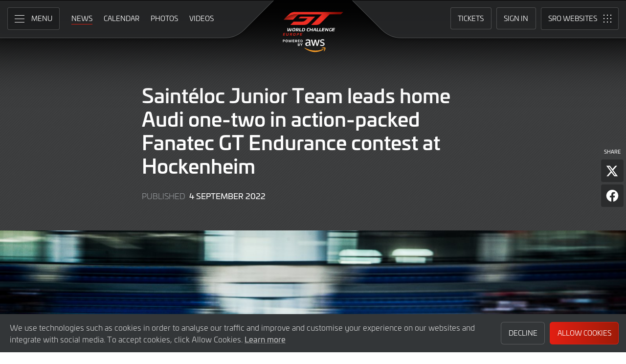

--- FILE ---
content_type: text/html; charset="UTF-8"
request_url: https://www.gt-world-challenge-europe.com/news/2410/sainteloc-junior-team-leads-home-audi-one-two-in-action-packed-fanatec-gt-endurance-contest-at-hockenheim?filter_meeting_id=193&filter_team_news=0
body_size: 75653
content:
    <!DOCTYPE html><html lang="en-GB" prefix="og: http://ogp.me/ns#">
  <head>
    <base href="https://www.gt-world-challenge-europe.com" />
    <meta charset="UTF-8" />
    <meta name="viewport" content="width=device-width, initial-scale=1">
        <meta name="robots" content="index, follow" />
        <meta name="google-site-verification" content="p8SGL2F49q47nHpw10FMpce0xdXSKf-eE1eQ2_5Kc68" />
    <title>Saint&eacute;loc Junior Team leads home Audi one-two in action-packed Fanatec GT Endurance contest at Hockenheim | GT World Challenge Europe Powered by AWS</title>
    <link rel="canonical" href="https://www.gt-world-challenge-europe.com/news/2410/sainteloc-junior-team-leads-home-audi-one-two-in-action-packed-fanatec-gt-endurance-contest-at-hockenheim">
        <meta name="keywords" content="Saint&eacute;loc Junior Team leads home Audi one-two in action-packed Fanatec GT Endurance contest at Hockenheim"/>
        <meta name="description" content="More than five years after its breakthrough win at the TotalEnergies 24 Hours of Spa, Saint&eacute;loc Junior Team has returned to the top step of the podium at Hockenheim.">

    <meta itemprop="name" content="Saint&eacute;loc Junior Team leads home Audi one-two in action-packed Fanatec GT Endurance contest at Hockenheim"/>
    <meta itemprop="image" content="https://www.gt-world-challenge-europe.com/images/News 2022/Hockenheimring_B59I4361_2022.jpg"/>
    <meta itemprop="description" content="More than five years after its breakthrough win at the TotalEnergies 24 Hours of Spa, Saint&eacute;loc Junior Team has returned to the top step of the podium at Hockenheim.">

    <meta property="og:locale" content="en_GB" />
    <meta property="og:type" content="website">
    <meta property="og:url" content="https://www.gt-world-challenge-europe.com/news/2410/sainteloc-junior-team-leads-home-audi-one-two-in-action-packed-fanatec-gt-endurance-contest-at-hockenheim"/>
    <meta property="og:title" content="Saint&eacute;loc Junior Team leads home Audi one-two in action-packed Fanatec GT Endurance contest at Hockenheim">
    <meta property="og:site_name" content="GT World Challenge Europe Powered by AWS">
    <meta property="og:description" content="More than five years after its breakthrough win at the TotalEnergies 24 Hours of Spa, Saint&eacute;loc Junior Team has returned to the top step of the podium at Hockenheim.">
    <meta property="og:image" content="https://www.gt-world-challenge-europe.com/images/News 2022/Hockenheimring_B59I4361_2022.jpg">
        <meta property="article:published_time" content="4 September 2022">
    
    <meta name="twitter:card" content="summary"/>
    <meta name="twitter:site" content="@GTWorldChEu"/>
    <meta name="twitter:title" content="Saint&eacute;loc Junior Team leads home Audi one-two in action-packed Fanatec GT Endurance contest at Hockenheim"/>
    <meta name="twitter:description" content="More than five years after its breakthrough win at the TotalEnergies 24 Hours of Spa, Saint&eacute;loc Junior Team has returned to the top step of the podium at Hockenheim."/>
    <meta name="twitter:image" content="https://www.gt-world-challenge-europe.com/images/News 2022/Hockenheimring_B59I4361_2022.jpg"/>
	
	<meta name="facebook-domain-verification" content="t9y796ffo1wi8ut7pcf41cc9dlyq8f" />
	
    	<link rel="icon" type="image/png" href="https://www.gt-world-challenge-europe.com/favicon-96x96.png" sizes="96x96" />
	<link rel="icon" type="image/svg+xml" href="https://www.gt-world-challenge-europe.com/favicon.svg" />
	<link rel="shortcut icon" href="https://www.gt-world-challenge-europe.com/favicon.ico" />
	<link rel="apple-touch-icon" sizes="180x180" href="https://www.gt-world-challenge-europe.com/apple-touch-icon.png" />
	<meta name="apple-mobile-web-app-title" content="GT World Challenge Europe Powered by AWS" />
	<link rel="manifest" href="https://www.gt-world-challenge-europe.com/site.webmanifest" />	
	
    <link rel="stylesheet" id="style-css" href="https://www.gt-world-challenge-europe.com/assets/css/core.min.2025.10.css" type="text/css" media="all">
    <link rel="stylesheet" id="theme-css" href="https://www.gt-world-challenge-europe.com/assets/css/theme.min.2025.css" type="text/css" media="all">
    <link rel="stylesheet" id="news-css" href="https://www.gt-world-challenge-europe.com/assets/css/news.min.2024.css" type="text/css" media="all">
	<link rel="stylesheet" id="wf-theme-css" href="https://www.gt-world-challenge-europe.com/assets/css/wf-theme.2025.css" type="text/css" media="all">
	
    <link rel="preconnect" href="https://fonts.googleapis.com">
    <link rel="preconnect" href="https://fonts.gstatic.com" crossorigin>
    <link href="https://fonts.googleapis.com/css2?family=Roboto:ital,wght@0,300;0,400;0,500;1,300;1,400;1,500&display=swap" rel="stylesheet">
	
	
	
    </head>
<body>

<a class="skip-link screen-reader-text" href="https://www.gt-world-challenge-europe.com/news/2410/sainteloc-junior-team-leads-home-audi-one-two-in-action-packed-fanatec-gt-endurance-contest-at-hockenheim#primary">Skip to Main Content</a>
<noscript class="noscript">Please enable JavaScript in your browser. Some elements of this website may not function correctly with JavaScript disabled.</noscript>
<div id="page" class="site">
	
    
  <header id="masthead" class="site-header">
    <div class="site-header__columns">
      <div class="site-header__column-1">
        <div class="site-header__column-1-container">
          <nav id="primary-navigation" class="primary-navigation">
            <button class="primary-toggle" aria-controls="primary-menu" aria-expanded="false">
              <span class="primary-toggle__icon">
                <span class="primary-toggle__line primary-toggle__line--1"></span>
                <span class="primary-toggle__line primary-toggle__line--2"></span>
                <span class="primary-toggle__line primary-toggle__line--3"></span>
              </span>
              <span class="primary-toggle__text">Menu</span>
            </button>
            <div class="primary-menu">
              <ul id="primary-menu__list-items" class="primary-menu__list-items">
                <li class="primary-menu__list-item">
                  <ul class="primary-menu__sub-menu">
                    <li class="primary-menu__list-item">
                      <a class="primary-menu__list-item-link primary-menu__list-item-link--strong" href="/">
                        <span class="primary-menu__list-item-text">Home</span>
                      </a>
                    </li>
                    <li class="primary-menu__list-item is-current">
                      <a class="primary-menu__list-item-link" href="/news">
                        <span class="primary-menu__list-item-text">News</span>
                      </a>
                    </li>
		    <!--
                    <li class="primary-menu__list-item">
                      <a class="primary-menu__list-item-link" href="/news?filter_meeting_id=211">
                        <span class="primary-menu__list-item-text">Next Race</span>
                      </a>
                    </li>
                    <li class="primary-menu__list-item">
                      <a class="primary-menu__list-item-link" href="/news?filter_meeting_id=194">
                        <span class="primary-menu__list-item-text">Last Race</span>
                      </a>
                    </li>
                        <li class="primary-menu__list-item">
                          <a class="primary-menu__list-item-link" href="#">
                            <span class="primary-menu__list-item-text">Featured Articles</span>
                          </a>
                        </li>
                    <li class="primary-menu__list-item">
                      <a class="primary-menu__list-item-link" href="#">
                        <span class="primary-menu__list-item-text">Promotions</span>
                      </a>
                    </li>
		    -->
                  </ul>
                </li>
				
                <li class="primary-menu__list-item">
                  <ul class="primary-menu__sub-menu">
                    <li class="primary-menu__list-item">
                      <a class="primary-menu__list-item-link primary-menu__list-item-link--strong" href="/calendar">
                        <span class="primary-menu__list-item-text">Calendar</span>
                      </a>
                    </li>
                    <li class="primary-menu__list-item">
                      <a class="primary-menu__list-item-link" href="/tickets">
                        <span class="primary-menu__list-item-text">Tickets</span>
                      </a>
                    </li>
                    <li class="primary-menu__list-item">
                      <a class="primary-menu__list-item-link" href="/hospitality">
                        <span class="primary-menu__list-item-text">VIP Packages</span>
                      </a>
                    </li>
                    <li class="primary-menu__list-item">
                      <a class="primary-menu__list-item-link" href="/accommodation">
                        <span class="primary-menu__list-item-text">Accomodation</span>
                      </a>
                    </li>
                  </ul>
                </li>
                <li class="primary-menu__list-item">
                  <ul class="primary-menu__sub-menu">
                    <li class="primary-menu__list-item">
                      <a class="primary-menu__list-item-link primary-menu__list-item-link--strong" href="/gallery">
                        <span class="primary-menu__list-item-text">Gallery</span>
                      </a>
                    </li>
                    <li class="primary-menu__list-item">
                      <a class="primary-menu__list-item-link" href="/videos">
                        <span class="primary-menu__list-item-text">Videos</span>
                      </a>
                    </li>
                    <li class="primary-menu__list-item">
                      <a class="primary-menu__list-item-link" href="/gallery">
                        <span class="primary-menu__list-item-text">Photos</span>
                      </a>
                    </li>
		    <!--
                        <li class="primary-menu__list-item">
                          <a class="primary-menu__list-item-link" href="#">
                            <span class="primary-menu__list-item-text">Sustainability</span>
                          </a>
                        </li>
			-->
                  </ul>
                </li>
                <li class="primary-menu__list-item">
                  <ul class="primary-menu__sub-menu">
                    <li class="primary-menu__list-item">
                      <a class="primary-menu__list-item-link primary-menu__list-item-link--strong" href="/cars">
                        <span class="primary-menu__list-item-text">Competitors</span>
                      </a>
                    </li>
                    <li class="primary-menu__list-item">
                      <a class="primary-menu__list-item-link" href="/cars">
                        <span class="primary-menu__list-item-text">Cars</span>
                      </a>
                    </li>
                    <li class="primary-menu__list-item">
                      <a class="primary-menu__list-item-link" href="/teams">
                        <span class="primary-menu__list-item-text">Teams</span>
                      </a>
                    </li>
                    <li class="primary-menu__list-item">
                      <a class="primary-menu__list-item-link" href="/drivers">
                        <span class="primary-menu__list-item-text">Drivers</span>
                      </a>
                    </li>
                    <li class="primary-menu__list-item">
                      <a class="primary-menu__list-item-link" href="/entry-lists">
                        <span class="primary-menu__list-item-text">Entry Lists</span>
                      </a>
                    </li>
                  </ul>
                </li>
                <li class="primary-menu__list-item">
                  <ul class="primary-menu__sub-menu">
                    <li class="primary-menu__list-item">
                      <a class="primary-menu__list-item-link primary-menu__list-item-link--strong" href="/standings">
                        <span class="primary-menu__list-item-text">Results</span>
                      </a>
                    </li>
                    <li class="primary-menu__list-item">
                      <a class="primary-menu__list-item-link" href="/standings?filter_standing_type=0_0_teams">
                        <span class="primary-menu__list-item-text">Teams</span>
                      </a>
                    </li>
                    <li class="primary-menu__list-item">
                      <a class="primary-menu__list-item-link" href="/standings?filter_standing_type=0_0_drivers">
                        <span class="primary-menu__list-item-text">Drivers</span>
                      </a>
                    </li>
                    <li class="primary-menu__list-item">
                      <a class="primary-menu__list-item-link" href="/champions">
                        <span class="primary-menu__list-item-text">Champions</span>
                      </a>
                    </li>
                    <li class="primary-menu__list-item">
                      <a class="primary-menu__list-item-link" href="/results">
                        <span class="primary-menu__list-item-text">Race Results</span>
                      </a>
                    </li>
                    <li class="primary-menu__list-item">
                      <a class="primary-menu__list-item-link" href="/entry-lists">
                        <span class="primary-menu__list-item-text">Entry Lists</span>
                      </a>
                    </li>
                  </ul>
                </li>
                <li class="primary-menu__list-item">
                  <ul class="primary-menu__sub-menu">
                    <li class="primary-menu__list-item">
                      <a class="primary-menu__list-item-link primary-menu__list-item-link--strong" href="/live">
                        <span class="primary-menu__list-item-text">Live</span>
                      </a>
                    </li>
					<!--
                    <li class="primary-menu__list-item">
                      <a class="primary-menu__list-item-link" href="/live-test-day-2024">
                        <span class="primary-menu__list-item-text">Crowdstrike 24 Hours of Spa Official Test Days</span>
                      </a>
                    </li>
					-->
                    <li class="primary-menu__list-item">
                      <a class="primary-menu__list-item-link" href="/watch-live">
                        <span class="primary-menu__list-item-text">Watch Live</span>
                      </a>
                    </li>
                    <li class="primary-menu__list-item">
                      <a class="primary-menu__list-item-link" href="/watch-live#live-timing">
                        <span class="primary-menu__list-item-text">Live Timing</span>
                      </a>
                    </li>
                    <li class="primary-menu__list-item">
                      <a class="primary-menu__list-item-link" href="/live/tv-guide">
                        <span class="primary-menu__list-item-text">TV Guide</span>
                      </a>
                    </li>
                    <li class="primary-menu__list-item">
                      <a class="primary-menu__list-item-link" href="/live/tv-schedule">
                        <span class="primary-menu__list-item-text">TV Schedule</span>
                      </a>
                    </li>
                  </ul>
                </li>
				
				
                <li class="primary-menu__list-item">
                  <ul class="primary-menu__sub-menu">
                    <li class="primary-menu__list-item">
                      <a class="primary-menu__list-item-link primary-menu__list-item-link--strong">
                        <span class="primary-menu__list-item-text">Links</span>
                      </a>
                    </li>
		    <!--
                        <li class="primary-menu__list-item">
                          <a class="primary-menu__list-item-link" href="#">
                            <span class="primary-menu__list-item-text">GTWC App</span>
                          </a>
                        </li>
			-->
                    <li class="primary-menu__list-item">
                      <a class="primary-menu__list-item-link" href="https://gtwcmerchandise.com/">
                        <span class="primary-menu__list-item-text">Merchandise</span>
                      </a>
                    </li>
                    <li class="primary-menu__list-item">
                      <a class="primary-menu__list-item-link" href="https://sro-esports.com/">
                        <span class="primary-menu__list-item-text">SRO Esports</span>
                      </a>
                    </li>
					<!--
                    <li class="primary-menu__list-item">
                      <a class="primary-menu__list-item-link" href="https://racevision.sro-motorsports.com/">
                        <span class="primary-menu__list-item-text">RaceVision Dashboard</span>
                      </a>
                    </li>
					-->
                  </ul>
                </li>
				
                <li class="primary-menu__list-item">
                  <ul class="primary-menu__sub-menu">
                    <li class="primary-menu__list-item">
                      <a class="primary-menu__list-item-link primary-menu__list-item-link--strong" href="/about">
                        <span class="primary-menu__list-item-text">About</span>
                      </a>
                    </li>
                    <li class="primary-menu__list-item">
                      <a class="primary-menu__list-item-link" href="/about/sro-motorsports-group">
                        <span class="primary-menu__list-item-text">SRO Motosports Group</span>
                      </a>
                    </li>
                    <li class="primary-menu__list-item">
                      <a class="primary-menu__list-item-link" href="/about/gt-world-challenge-europe">
                        <span class="primary-menu__list-item-text">GTWC Europe</span>
                      </a>
                    </li>
                    <li class="primary-menu__list-item">
                      <a class="primary-menu__list-item-link" href="/about/partners">
                        <span class="primary-menu__list-item-text">Partners</span>
                      </a>
                    </li>
                    <li class="primary-menu__list-item">
                      <a class="primary-menu__list-item-link" href="/about/regulations">
                        <span class="primary-menu__list-item-text">Regulations</span>
                      </a>
                    </li>
                    <li class="primary-menu__list-item">
                      <a class="primary-menu__list-item-link" href="/about/recruitment">
                        <span class="primary-menu__list-item-text">Recruitment</span>
                      </a>
                    </li>
                    <li class="primary-menu__list-item">
                      <a class="primary-menu__list-item-link" href="/about/contact">
                        <span class="primary-menu__list-item-text">Contact</span>
                      </a>
                    </li>
                  </ul>
                </li>
                <li class="primary-menu__list-item">
                  <ul class="primary-menu__sub-menu">
                    <li class="primary-menu__list-item">
                      <a class="primary-menu__list-item-link primary-menu__list-item-link--strong" href="/subscriber-home">
                        <span class="primary-menu__list-item-text">Fan Account</span>
                      </a>
                    </li>
		                        <li class="primary-menu__list-item">
                      <a class="primary-menu__list-item-link" href="/subscriber-home">
                        <span class="primary-menu__list-item-text">Sign in</span>
                      </a>
                    </li>
                    <li class="primary-menu__list-item">
                      <a class="primary-menu__list-item-link" href="/subscriber-register">
                        <span class="primary-menu__list-item-text">Create Account</span>
                      </a>
                    </li>
					                  </ul>
                </li>
                <li class="primary-menu__list-item">
                  <ul class="primary-menu__sub-menu">
                    <li class="primary-menu__list-item">
                      <a class="primary-menu__list-item-link primary-menu__list-item-link--strong" href="/press-members">
                        <span class="primary-menu__list-item-text">Media &amp; Teams</span>
                      </a>
                    </li>
                    <li class="primary-menu__list-item">
                      <a class="primary-menu__list-item-link" href="/press-members">
                        <span class="primary-menu__list-item-text">Press Members</span>
                      </a>
                    </li>
                    <li class="primary-menu__list-item">
                      <a class="primary-menu__list-item-link" href="/teams-login">
                        <span class="primary-menu__list-item-text">Teams</span>
                      </a>
                    </li>
                  </ul>
                </li>
              </ul>
            </div>
          </nav>
          <nav id="secondary-navigation" class="secondary-navigation">
            <ul class="secondary-navigation__list-items">
              <li class="secondary-navigation__list-item">
                <a class="secondary-navigation__list-item-link" href="/" aria-current="page">
                  <span class="secondary-navigation__list-item-text">Home</span>
                </a>
              </li>
              <li class="secondary-navigation__list-item is-current">
                <a class="secondary-navigation__list-item-link" href="/news">
                  <span class="secondary-navigation__list-item-text">News</span>
                </a>
              </li>
              <li class="secondary-navigation__list-item">
                <a class="secondary-navigation__list-item-link" href="/calendar">
                  <span class="secondary-navigation__list-item-text">Calendar</span>
                </a>
              </li>
              <li class="secondary-navigation__list-item">
                <a class="secondary-navigation__list-item-link" href="/gallery">
                  <span class="secondary-navigation__list-item-text">Photos</span>
                </a>
              </li>
              <li class="secondary-navigation__list-item">
                <a class="secondary-navigation__list-item-link" href="/videos">
                  <span class="secondary-navigation__list-item-text">Videos</span>
                </a>
              </li>
            </ul>
          </nav>
        </div>
      </div>
      <div class="site-header__column-2">
        <div class="site-logo">
          <a class="site-logo__link" href="/" rel="home">
            <img class="site-logo__image" src="/assets/img/gt-world-challenge-europe-aws-neg-logo-2025.svg" width="124" height="101" alt="GT World Challenge Europe Powered by AWS Logo">
          </a>
        </div>
      </div>
      <div class="site-header__column-3">
        <div class="site-header__column-3-container">
          <nav id="tertiary-navigation" class="tertiary-navigation">
            <ul class="tertiary-navigation__list-items">
	      	      <li class="tertiary-navigation__list-item list-item-tickets">
                <a class="tertiary-navigation__list-item-link" href="/tickets">
                  <span class="tertiary-navigation__list-item-text">Tickets</span>
                </a>
              </li>
                            <!-- START - Only show when NOT logged in -->
              <li class="tertiary-navigation__list-item list-item-sign-in list-item-has-children">
                <a class="tertiary-navigation__list-item-link" href="/signin">
                  <span class="tertiary-navigation__list-item-text">Sign In</span>
                </a>
                <ul class="tertiary-navigation__sub-list-items">
                  <li class="tertiary-navigation__sub-list-item">
                    <a class="tertiary-navigation__sub-list-item-link" href="/subscriber-home">
                      <span class="tertiary-navigation__sub-list-item-text">Fan Account</span>
                    </a>
                  </li>
                  <li class="tertiary-navigation__sub-list-item">
                    <a rel="noindex nofollow" class="tertiary-navigation__sub-list-item-link" href="/press-members">
                      <span class="tertiary-navigation__sub-list-item-text">Press Members</span>
                    </a>
                  </li>
                  <li class="tertiary-navigation__sub-list-item">
                    <a rel="noindex nofollow" class="tertiary-navigation__sub-list-item-link" href="/teams-login">
                      <span class="tertiary-navigation__sub-list-item-text">Teams</span>
                    </a>
                  </li>
                </ul>
              </li>
              <!-- END - Only show when NOT logged in -->
                          </ul>
          </nav>
		  <nav id="sro-sites-navigation" class="sro-sites-navigation">
            <button class="sro-sites-toggle" aria-controls="sro-sites-menu" aria-expanded="false">
              <span class="sro-sites-toggle__icon">
                <span class="sro-sites-toggle__dot sro-sites-toggle__dot--1"></span>
                <span class="sro-sites-toggle__dot sro-sites-toggle__dot--2"></span>
                <span class="sro-sites-toggle__dot sro-sites-toggle__dot--3"></span>
                <span class="sro-sites-toggle__dot sro-sites-toggle__dot--4"></span>
                <span class="sro-sites-toggle__dot sro-sites-toggle__dot--5"></span>
                <span class="sro-sites-toggle__dot sro-sites-toggle__dot--6"></span>
                <span class="sro-sites-toggle__dot sro-sites-toggle__dot--7"></span>
                <span class="sro-sites-toggle__dot sro-sites-toggle__dot--8"></span>
                <span class="sro-sites-toggle__dot sro-sites-toggle__dot--9"></span>
                <span class="sro-sites-toggle__line sro-sites-toggle__line--1"></span>
                <span class="sro-sites-toggle__line sro-sites-toggle__line--2"></span>
              </span>
              <span class="sro-sites-toggle__text">SRO</span>
            </button>
            <div id="sro-sites-menu" class="sro-sites-menu">
              <ul class="sro-sites-menu__list-items">
                <li class="sro-sites-menu__list-item">
                  <a class="sro-sites-menu__list-item-link" href="https://www.sro-motorsports.com/">
                    <img class="sro-sites-menu__list-item-image" src="https://www.sro-motorsports.com/assets/img/sro-motorsports-group-logo-neg-250x140.svg" alt="SRO Motorsports Group Logo">
                    <span class="screen-reader-text">SRO Motorsports Group</span>
                  </a>
                </li>
                <li class="sro-sites-menu__list-item">
                  <a class="sro-sites-menu__list-item-link" href="https://www.sroamerica.com/">
                    <img class="sro-sites-menu__list-item-image" src="https://www.sro-motorsports.com/assets/img/sro-motorsports-group-america-logo-neg-250x140.svg" alt="SRO Motorsports Group America Logo">
                    <span class="screen-reader-text">SRO Motorsports Group America</span>
                  </a>
                </li>
                <li class="sro-sites-menu__list-item">
                  <a class="sro-sites-menu__list-item-link" href="https://www.intercontinentalgtchallenge.com/">
                    <img class="sro-sites-menu__list-item-image" src="https://www.sro-motorsports.com/assets/img/intercontinental-gt-challange-logo-neg-250x140.svg" alt="Intercontinental GT Challenge Logo">
                    <span class="screen-reader-text">Intercontinental GT Challenge</span>
                  </a>
                </li>
                <li class="sro-sites-menu__list-item">
                  <a class="sro-sites-menu__list-item-link" href="https://www.gt-world-challenge.com">
                    <img class="sro-sites-menu__list-item-image" src="https://www.sro-motorsports.com/assets/img/gtwc-neg-250x140-2025.svg" alt="GT World Challenge Logo">
                    <span class="screen-reader-text">GT World Challenge</span>
                  </a>
                </li>
                <li class="sro-sites-menu__list-item">
                  <a class="sro-sites-menu__list-item-link" href="https://www.gt-world-challenge-europe.com">
                    <img class="sro-sites-menu__list-item-image" src="https://www.sro-motorsports.com/assets/img/gtwc-europe-neg-250x140-2025.svg" alt="GT World Challenge Europe Logo">
                    <span class="screen-reader-text">GT World Challenge Europe</span>
                  </a>
                </li>
                <li class="sro-sites-menu__list-item">
                  <a class="sro-sites-menu__list-item-link" href="https://www.crowdstrike24hoursofspa.com/">
                    <img class="sro-sites-menu__list-item-image" src="https://www.sro-motorsports.com/assets/img/crowdstrike-24hrs-logo-neg-250x140.svg" alt="Crowdstrike 24 Hours of Spa Logo">
                    <span class="screen-reader-text">Crowdstrike 24 Hours of Spa</span>
                  </a>
                </li>
                <li class="sro-sites-menu__list-item">
                  <a class="sro-sites-menu__list-item-link" href="https://www.gt-world-challenge-asia.com/">
                    <img class="sro-sites-menu__list-item-image" src="https://www.sro-motorsports.com/assets/img/gtwc-asia-neg-250x140-2025.svg" alt="GT World Challenge Asia Logo">
                    <span class="screen-reader-text">GT World Challenge Asia</span>
                  </a>
                </li>
                <li class="sro-sites-menu__list-item">
                  <a class="sro-sites-menu__list-item-link" href="https://www.gt-world-challenge-america.com/">
                    <img class="sro-sites-menu__list-item-image" src="https://www.sro-motorsports.com/assets/img/gtwc-america-neg-250x140-2025.svg" alt="GT World Challenge America Logo">
                    <span class="screen-reader-text">GT World Challenge America</span>
                  </a>
                </li>
                <li class="sro-sites-menu__list-item">
                  <a class="sro-sites-menu__list-item-link" href="https://www.gt-world-challenge-australia.com/">
                    <img class="sro-sites-menu__list-item-image" src="https://www.sro-motorsports.com/assets/img/gtwc-australia-neg-250x140-2025.svg" alt="GT World Challenge Australia Logo">
                    <span class="screen-reader-text">GT World Challenge Australia</span>
                  </a>
                </li>
                <li class="sro-sites-menu__list-item">
                  <a class="sro-sites-menu__list-item-link" href="https://www.gt2europeanseries.com/">
                    <img class="sro-sites-menu__list-item-image" src="https://www.sro-motorsports.com/assets/img/gt2-european-series-pirelli-250x140-logo-neg-2025.svg" alt="GT2 European Series Logo">
                    <span class="screen-reader-text">GT2 European Series</span>
                  </a>
                </li>
                <li class="sro-sites-menu__list-item">
                  <a class="sro-sites-menu__list-item-link" href="https://www.britishgt.com/">
                    <img class="sro-sites-menu__list-item-image" src="https://www.sro-motorsports.com/assets/img/british-gt-championship-logo-2024-250x140.svg" alt="British GT Championship Logo">
                    <span class="screen-reader-text">British GT Championship</span>
                  </a>
                </li>
                <li class="sro-sites-menu__list-item">
                  <a class="sro-sites-menu__list-item-link" href="https://japancup.co">
                    <img class="sro-sites-menu__list-item-image" src="https://www.sro-motorsports.com/assets/img/japan-cup-logo-250x140.svg" alt="Japan Cup Logo">
                    <span class="screen-reader-text">Japan Cup</span>
                  </a>
                </li>
                <li class="sro-sites-menu__list-item">
                  <a class="sro-sites-menu__list-item-link" href="https://www.gt4europeanseries.com/">
                    <img class="sro-sites-menu__list-item-image" src="https://www.sro-motorsports.com/assets/img/gt4-european-series-rafa-250x140-logo.svg" alt="GT4 European Series Logo">
                    <span class="screen-reader-text">GT4 European Series</span>
                  </a>
                </li>
                <li class="sro-sites-menu__list-item">
                  <a class="sro-sites-menu__list-item-link" href="https://ffsagt.gt4series.com/">
                    <img class="sro-sites-menu__list-item-image" src="https://www.sro-motorsports.com/assets/img/ffsa-gt4-france-logo-neg-250x140.svg" alt="FFSA GT – GT4 France Logo">
                    <span class="screen-reader-text">FFSA GT – GT4 France</span>
                  </a>
                </li>
                <li class="sro-sites-menu__list-item">
                  <a class="sro-sites-menu__list-item-link" href="https://www.gt4-america.com/">
                    <img class="sro-sites-menu__list-item-image" src="https://www.sro-motorsports.com/assets/img/gt4-america-logo-250x140-2023-v2.svg" alt="GT4 America Logo">
                    <span class="screen-reader-text">GT4 America</span>
                  </a>
                </li>
                <li class="sro-sites-menu__list-item">
                  <a class="sro-sites-menu__list-item-link" href="https://gt4australia.com.au/">
                    <img class="sro-sites-menu__list-item-image" src="https://www.sro-motorsports.com/assets/img/gt4-australia-logo-250x140-neg.svg" alt="GT4 Australia Logo">
                    <span class="screen-reader-text">GT4 Australia</span>
                  </a>
                </li>
                <li class="sro-sites-menu__list-item">
                  <a class="sro-sites-menu__list-item-link" href="https://gt4series.com/">
                    <img class="sro-sites-menu__list-item-image" src="https://www.sro-motorsports.com/assets/img/gt4-logo-250x140-neg-2024.svg" alt="GT4 Manufacturer Ranking Logo">
                    <span class="screen-reader-text">GT4 Manufacturer Ranking</span>
                  </a>
                </li>
                <li class="sro-sites-menu__list-item">
                  <a class="sro-sites-menu__list-item-link" href="https://www.gtamerica.us/">
                    <img class="sro-sites-menu__list-item-image" src="https://www.sro-motorsports.com/assets/img/gt-america-aws-logo-neg-250x140.svg" alt="GT America Logo">
                    <span class="screen-reader-text">GT America</span>
                  </a>
                </li>
                <li class="sro-sites-menu__list-item">
                  <a class="sro-sites-menu__list-item-link" href="https://www.tcamerica.us/">
                    <img class="sro-sites-menu__list-item-image" src="https://www.sro-motorsports.com/assets/img/tc-america-sbrs-logo-neg-250x140.svg" alt="TC America Logo">
                    <span class="screen-reader-text">TC America</span>
                  </a>
                </li>
                <li class="sro-sites-menu__list-item">
                  <a class="sro-sites-menu__list-item-link" href="https://www.ffsatourisme.fr/">
                    <img class="sro-sites-menu__list-item-image" src="https://www.sro-motorsports.com/assets/img/ffsa-tc-france-logo-250x140-neg.svg" alt="FFSA Tourisme TC France Logo">
                    <span class="screen-reader-text">FFSA Tourisme TC France</span>
                  </a>
                </li>
                <li class="sro-sites-menu__list-item">
                  <a class="sro-sites-menu__list-item-link" href="https://www.grcupseries.com/">
                    <img class="sro-sites-menu__list-item-image" src="https://www.sro-motorsports.com/assets/img/toyota-gazoo-racing-gr-cup-north-america-logo-neg-250x140.svg" alt="GR Cup Logo">
                    <span class="screen-reader-text">GR Cup</span>
                  </a>
                </li>
				<!--
                <li class="sro-sites-menu__list-item">
                  <a class="sro-sites-menu__list-item-link" href="https://www.6orediroma.com">
                    <img class="sro-sites-menu__list-item-image" src="https://www.sro-motorsports.com/assets/img/6ore-di-roma-neg-250x140.svg" alt="6ore di Roma Logo">
                    <span class="screen-reader-text">6ore di Roma</span>
                  </a>
                </li>
				-->
                <li class="sro-sites-menu__list-item">
                  <a class="sro-sites-menu__list-item-link" href="https://www.fiamotorsportgames.com">
                    <img class="sro-sites-menu__list-item-image" src="https://www.sro-motorsports.com/assets/img/fia-motorsport-games-2024-250x140.svg" alt="FIA Motorsport Games Logo">
                    <span class="screen-reader-text">FIA Motorsport Games</span>
                  </a>
                </li>
                <li class="sro-sites-menu__list-item">
                  <a class="sro-sites-menu__list-item-link" href="https://www.srorc.com/">
                    <img class="sro-sites-menu__list-item-image" src="https://www.sro-motorsports.com/assets/img/sro-motorsports-group-race-center-logo-neg-250x140.svg" alt="SRO Motorsports Group - Race Centre by MMC Logo">
                    <span class="screen-reader-text">SRO Motorsports Group - Race Centre by MMC</span>
                  </a>
                </li>
                <li class="sro-sites-menu__list-item">
                  <a class="sro-sites-menu__list-item-link" href="https://www.curbstone.net/">
                    <img class="sro-sites-menu__list-item-image" src="https://www.sro-motorsports.com/assets/img/curbstone-track-events-logo-250x140.svg" alt="Curbstone Track Events Logo">
                    <span class="screen-reader-text">Curbstone Track Events</span>
                  </a>
                </li>
                <li class="sro-sites-menu__list-item">
                  <a class="sro-sites-menu__list-item-link" href="https://sro-esports.com/">
                    <img class="sro-sites-menu__list-item-image" src="https://www.sro-motorsports.com/assets/img/sro-esports-250x140.svg" alt="SRO E-Sport GT Series Championship Logo">
                    <span class="screen-reader-text">SRO E-Sport GT Series Championship</span>
                  </a>
                </li>
              </ul>
            </div>
          </nav>        </div>
      </div>
    </div>
  </header>
<main id="primary" class="site-main">
  <div id="content" class="site-content">
    <article class="article">
      <header class="entry-header article-header">
        <div class="article-header__inner-container inner-container">
          <h1 class="article-header__title">Saint&eacute;loc Junior Team leads home Audi one-two in action-packed Fanatec GT Endurance contest at Hockenheim</h1>
          <div class="article-header__meta-data">
            <span class="article-header__term-description">Published</span>
            <span class="article-header__term-time">
              <time class="entry-date published" datetime="2022-09-04 00:02:00">4 September 2022</time>
              <time class="updated" datetime="2022-09-04 18:35:34">4 September 2022</time>
            </span>
          </div>
          <div class="share-page">
            <h3 class="share-page__heading">Share</h3>
            <ul class="share-page__list-items">
              <li class="share-page__list-item">
                <button id="share-on-twitter" class="share-page__link x">
                  <span class="share-page__text">Share page on X</span>
                </button>
                <script type="text/javascript">
                  document.getElementById('share-on-twitter').addEventListener("click", function(event) {
                      (function(event) {
                          window.open('http://x.com/share?url='+encodeURIComponent(window.location.href)+'&text='+encodeURIComponent(document.title), '', 'left=0,top=0,width=600,height=300,menubar=no,toolbar=no,resizable=yes,scrollbars=yes');                                                                        
                      }).call(document.getElementById('share-on-twitter'), event);
                  });
                </script>
              </li>
              <li class="share-page__list-item">
                <button id="share-on-facebook" class="share-page__link facebook">
                  <span class="share-page__text">Share page on Facebook</span>
                </button>
                <script type="text/javascript">
                  document.getElementById('share-on-facebook').addEventListener("click", function(event) {
                      (function(event) {
                          window.open("https://www.facebook.com/sharer/sharer.php?u="+encodeURIComponent(window.location.href)+"&t="+encodeURIComponent(document.title), '','left=0,top=0,width=600,height=300,menubar=no,toolbar=no,resizable=yes,scrollbars=yes');
                      }).call(document.getElementById('share-on-facebook'), event);
                  });
                </script>
              </li>
            </ul>
          </div>
        </div>
	        <div class="article__feature-image-container">
          <img class="article__feature-image" src="https://www.gt-world-challenge-europe.com/timthumb.php?w=1600&src=%2Fimages%2FNews+2022%2FHockenheimring_B59I4361_2022.jpg" alt="Saint&eacute;loc Junior Team leads home Audi one-two in action-packed Fanatec GT Endurance contest at Hockenheim">
        </div>
	      </header>
      <div class="entry-content article__content">
        <div class="article__inner-container inner-container">

          <ul>
<li><strong>Saint&eacute;loc Junior Team back on top with popular win for #25 Audi of Mies/Niederhauser/L&eacute;geret</strong></li>
<li><strong>Emil Frey Racing bags Silver Cup win with #14 Lamborghini of Lappalainen/White/Wishofer</strong></li>
<li><strong>Team WRT wraps up Silver Cup title with podium finish for #30 Audi of Neubauer/Goethe/Simmenauer</strong></li>
<li><strong>Last-lap drama sees Inception Racing snatch Gold Cup win with #7 McLaren of Iribe/Millroy/Schandorff</strong></li>
<li><strong>Machiels/Bertolini/Costantini hang on for hard-fought Pro-Am victory in #52 AF Corse Ferrari</strong></li>
</ul>
<p style="text-align: justify;">More than five years after its breakthrough win at the TotalEnergies 24 Hours of Spa, Saint&eacute;loc Junior Team has returned to the top step of the podium at Hockenheim thanks to a popular victory for the #25 Audi line-up of Chris Mies, Patric Niederhauser and Lucas L&eacute;geret.</p>
<p style="text-align: justify;">A stalwart of the Fanatec GT World Challenge Europe Powered by AWS paddock, the French squad has often been in the fight for Endurance Cup glory only to hit problems during the closing stages. This was not the case today, however, as the #25 machine climbed from sixth on the grid to take an impressive overall win.&nbsp;</p>
<p style="text-align: justify;">The Audi runners looked to be in control from the start. The #32 Team WRT entry led away from pole in the hands of Charles Weerts, while the second-place #71 Iron Lynx Ferrari was immediately under pressure from Mattia Drudi at the wheel of the #12 Audi. There was no time for the Italian to make a pass, however, as the race was neutralised on the opening tour following an accident that eliminated the #38 JOTA McLaren.</p>
<p style="text-align: justify;">When racing resumed Weerts again made a clean getaway, while Drudi quickly put a move on the #71 Ferrari to take second spot. The Italian squad's race met a disastrous end just a few corners later when the sister #51 car misjudged its braking entering the stadium section, resulting in contact that sent both into the gravel. The #71 was eliminated on the spot, while the #51 lost any chance of a strong result.</p>
<p style="text-align: justify;">The next turning point came 10 minutes from the one-hour mark when Weerts went off the road, slipping back two places in the process as both Drudi and Jack Aitken (#63 Emil Frey Racing Lamborghini) made it past. Initially it looked to have been a mistake, but when the Belgian went wide again a few moments later it became clear that the car had a serious problem.</p>
<p style="text-align: justify;">Weerts made it as far as his scheduled pit stop and gave the #32 Audi to Kelvin van der Linde, but the South African pulled in to retire a lap later with suspected gear issues. Out front Drudi settled into the lead before handing over to Luca Ghiotto for the second hour, while the #2 GetSpeed Mercedes-AMG held P2 with Steijn Schothorst at the wheel.</p>
<p style="text-align: justify;">The Dutchman had his work cut out, however, as Mies had moved into third spot after taking over from L&eacute;geret. The experienced German driver applied the pressure and finally forced Schothorst into an error, diving past when the GetSpeed car ran wide.</p>
<p style="text-align: justify;">Mies was on the move, reducing Ghiotto's four-second lead to a little under two by the time he pulled in for the final stop. Patric Niederhauser took the wheel of the #25 Audi, while Ghiotto completed another lap in the #12 machine. The Italian then handed the Tresor by Car Collection entry to Christopher Haase, while Niederhauser was giving it everything to make the undercut work.</p>
<p style="text-align: justify;">The Swiss driver did just enough. He edged ahead of the #12 machine as it exited the pits while former Saint&eacute;loc man Haase could do nothing but watch as the car he occupied for five seasons snatched the lead. Niederhauser had the pace to pull a gap over his fellow Audi Sport driver, while another member of the Ingolstadt factory ranks was third as Dennis Marschall (#66 Attempto Racing) continued the good work of teammates Kim-Luis Schramm and Markus Winkelhock.</p>
<p style="text-align: justify;">The race was neutralised with 30 minutes left on the clock when the #11 Audi found itself in the barriers at turn 1. After a quick safety car Niederhauser led the field to green with the buffer of a lapped car between himself and the pack. The real action was happening behind as Haase and Marschall scrapped over second position, the latter finally making the pass with 13 minutes to go. All was not well with the #12 Audi, which dropped back due to a puncture and soon pulled into the pits. It was a cruel outcome for the Italian outfit, which showed so well for much of the race only to leave with nothing.</p>
<p style="text-align: justify;">For Saint&eacute;loc, however, the long wait for victory was over. Niederhauser brought the #25 Audi home 2.6 seconds clear of Marschall, giving the Ingolstadt marque a one-one finish on home soil. Dinamic Motorsport flew under the radar on its way to a third-place finish, the #54 Porsche crew of Klaus Bachler, Matteo Cairoli and Alessio Picariello completing quietly impressive run to the podium that typified this team. The #2 GetSpeed Mercedes-AMG took the chequered flag in fourth, followed by the #46 Team WRT Audi and the #63 Emil Frey Racing Lamborghini.</p>
<p style="text-align: justify;">Seventh overall went to the #14 Emil Frey Racing Lamborghini, which took Silver Cup honours thanks to a fine drive from Konsta Lappalainen, Stuart White and Mick Wishofer. White ran as high as fourth during the middle stint, keeping pace with seasoned pros such as Mies and Winkelhock. The #99 Attempto Racing Audi was eighth overall and second in class, while the #30 Team WRT Audi finished 10th on the road and completed the Silver Cup podium.</p>
<p style="text-align: justify;">This was a significant result for the #30 crew of Thomas Neubauer, Benji Goethe and Jean-Baptiste Simmenauer, who have built a sufficient advantage to wrap up the Fanatec Endurance Silver Cup title with a round to spare, while WRT has secured the team&rsquo;s crown. It follows the squad's win at this year's TotalEnergies 24 Hours of Spa and keeps Neubauer and Goethe on course to seal the combined Silver Cup championship.</p>
<p style="text-align: justify;">Gold Cup honours went to the #7 Inception Racing McLaren, which snatched a dramatic last-lap victory from Herberth Motorsport. The #911 Porsche led much of the race only for a late puncture to hand victory to the Inception crew of Brendan Iribe, Ollie Millroy and Frederik Schandorff. This was a heartbreaking finish for the Herberth squad, with both HRT (#5 Mercedes-AMG) and AF Corse (#21 Ferrari) also getting by to complete the class podium.&nbsp;</p>
<p style="text-align: justify;">Despite being the smallest class on the grid, Pro-Am produced the most exciting finish as Dominik Baumann (#20 SPS automotive performance Mercedes-AMG) chased down Andrea Bertolini (#52 AF Corse Ferrari) all the way to the chequered flag for the win. Garage 59 had been dominant for much of the first two hours, leading from pole before being pegged back by technical problems. This left its class rivals to fight over the win, with the AF Corse crew of Bertolini, Louis Machiels and Stefano Costantini ultimately holding on to top spot.</p>
<p style="text-align: justify;">While the Silver Cup is settled, the Pro-Am and Gold Cup championships remain up for grabs when the 2022 Fanatec Endurance campaign concludes at Circuit de Barcelona-Catalunya (30 September-2 October). The overall Fanatec Endurance title will also be decided at the finale after both Akkodis ASP (#88 Mercedes-AMG) and Iron Lynx (#71 Ferrari) failed to finish today's race, the former struggling for pace from the start and ultimately coming to a stop during the final hour. &nbsp;</p>
<p style="text-align: justify;">Before that, however, Fanatec GT World Challenge Europe Powered by AWS will head to Valencia on 16-18 September for the deciding round of the Sprint Cup season. Champions will be crowned at the Spanish track, while the battle for the combined series title could also be settled ahead of the Barcelona finale.</p>
<div class="block-gallery">
  <ul class="block-gallery__list-items maximum-columns--1">
        <li class="block-gallery__list-item">
	<figure class="block-gallery__figure">
		<img class="block-gallery__image" loading="lazy" width="670" height="447" src="https://www.gt-world-challenge-europe.com/timthumb.php?w=1000&src=%2Fimages%2FNews+2022%2FUntitled+design-16.png" alt="">
		<figcaption class="block-gallery__figcaption"></figcaption>
      </figure>
    </li>
      </ul>
</div>


        </div>
      </div>
    </article>

    <div class="pagination-article">
      <div class="pagination-article__inner-container inner-container">
	        <div class="pagination-article__column column-1">
          <a class="pagination-article__link-button link-button icon-align--left text-size--small background-color--white" href="/news/2409/team-wrt-audi-surges-to-dominant-hockenheim-pole-?filter_meeting_id=193&filter_team_news=0">
            <span class="link-button__icon left-arrow"></span>
            <span class="link-button__text-container">
              <span class="link-button__title">Previous <span>Article</span></span>
            </span>
          </a>
        </div>
		        <div class="pagination-article__column column-2">
          <a class="pagination-article__link-button link-button icon-align--right text-size--small background-color--white" href="/news/2411/the-weekend-roundup-hockenheim?filter_meeting_id=193&filter_team_news=0">
            <span class="link-button__text-container">
              <span class="link-button__title">Next <span>Article</span></span>
            </span>
            <span class="link-button__icon right-arrow"></span>
          </a>
        </div>
	      </div>
    </div>

    <div class="link-boxes">
      <div class="link-boxes__inner-container inner-container">
        <div class="link-boxes__heading-container heading-container">
          <h2 class="link-boxes__heading heading heading--section text-color--dark">Related Links</h2>
          <span class="link-boxes__hard-rule hard-rule color--dark"></span>
        </div>
        <ul class="link-boxes__list-items">
	  	  
	  		
	          </ul>
      </div>
    </div>

  </div>
</main>

<script type="application/ld+json">
{
  "@context": "http://schema.org",
  "@type": "NewsArticle",
  "mainEntityOfPage": {
    "@type": "WebPage",
    "@id": "https://www.gt-world-challenge-europe.com/news/2410/sainteloc-junior-team-leads-home-audi-one-two-in-action-packed-fanatec-gt-endurance-contest-at-hockenheim"
  },
  "headline": "Saint&eacute;loc Junior Team leads home Audi one-two in action-packed Fanatec GT Endurance contest at Hockenheim",
  "image": {
    "@type": "ImageObject",
    "url": "https://www.gt-world-challenge-europe.com/images/News 2022/Hockenheimring_B59I4361_2022.jpg",
    "height": 3190,
    "width": 4785
  },
  "datePublished": "4 September 2022",
  "author": {
    "@type": "Organization",
    "name": "GT World Challenge Europe Powered by AWS"
  },
   "publisher": {
    "@type": "Organization",
    "name": "GT World Challenge Europe Powered by AWS",
    "logo": {
      "@type": "ImageObject",
      "url": "https://www.gt-world-challenge-europe.com/news-gtwceu-pos.png",
      "width": 600,
      "height": 60
    }
  },
  "description": "More than five years after its breakthrough win at the TotalEnergies 24 Hours of Spa, Saint&eacute;loc Junior Team has returned to the top step of the podium at Hockenheim."
}
</script>
    <footer id="colophon" class="site-footer">
        <div class="sponsors">
            <div class="sponsors__inner-container inner-container">
                <div class="sponsors__row">
                    <h3 class="sponsors__heading">Competitors</h3>
                    <ul class="sponsors__list-items columns--max-8">
						                        <li class="sponsors__list-item">
                            <a class="sponsors__list-link" rel="noopener" href="/car/161/aston-martin-vantage-amr-gt3" title="Aston Martin Racing">
                                <div class="sponsors__image-container">
                                    <img class="sponsors__image" src="/images/competitors/footer_logo_153.png?2020" width="" height="" alt="Aston Martin Racing Logo">
                                </div>
								<!--
                                <div class="sponsors__text-container">
                                    <span class="sponsors__text">Aston Martin Racing</span>
                                </div>
								-->
                            </a>
                        </li>
						                        <li class="sponsors__list-item">
                            <a class="sponsors__list-link" rel="noopener" href="/car/162/audi-r8-lms-gt3" title="Audi">
                                <div class="sponsors__image-container">
                                    <img class="sponsors__image" src="/images/competitors/footer_logo_154.png?2020" width="" height="" alt="Audi Logo">
                                </div>
								<!--
                                <div class="sponsors__text-container">
                                    <span class="sponsors__text">Audi</span>
                                </div>
								-->
                            </a>
                        </li>
						                        <li class="sponsors__list-item">
                            <a class="sponsors__list-link" rel="noopener" href="/car/163/bmw-m4-gt3" title="BMW">
                                <div class="sponsors__image-container">
                                    <img class="sponsors__image" src="/images/competitors/footer_logo_155.png?2020" width="" height="" alt="BMW Logo">
                                </div>
								<!--
                                <div class="sponsors__text-container">
                                    <span class="sponsors__text">BMW</span>
                                </div>
								-->
                            </a>
                        </li>
						                        <li class="sponsors__list-item">
                            <a class="sponsors__list-link" rel="noopener" href="/car/172/corvette-z06-gt3.r" title="Chevrolet">
                                <div class="sponsors__image-container">
                                    <img class="sponsors__image" src="/images/competitors/footer_logo_162.png?2020" width="" height="" alt="Chevrolet Logo">
                                </div>
								<!--
                                <div class="sponsors__text-container">
                                    <span class="sponsors__text">Chevrolet</span>
                                </div>
								-->
                            </a>
                        </li>
						                        <li class="sponsors__list-item">
                            <a class="sponsors__list-link" rel="noopener" href="/car/164/ferrari-296-gt3" title="Ferrari">
                                <div class="sponsors__image-container">
                                    <img class="sponsors__image" src="/images/competitors/footer_logo_156.png?2020" width="" height="" alt="Ferrari Logo">
                                </div>
								<!--
                                <div class="sponsors__text-container">
                                    <span class="sponsors__text">Ferrari</span>
                                </div>
								-->
                            </a>
                        </li>
						                        <li class="sponsors__list-item">
                            <a class="sponsors__list-link" rel="noopener" href="/car/166/ford-mustang-gt3" title="Ford">
                                <div class="sponsors__image-container">
                                    <img class="sponsors__image" src="/images/competitors/footer_logo_157.png?2020" width="" height="" alt="Ford Logo">
                                </div>
								<!--
                                <div class="sponsors__text-container">
                                    <span class="sponsors__text">Ford</span>
                                </div>
								-->
                            </a>
                        </li>
						                        <li class="sponsors__list-item">
                            <a class="sponsors__list-link" rel="noopener" href="/car/167/lamborghini-huracan-gt3-evo" title="Lamborghini">
                                <div class="sponsors__image-container">
                                    <img class="sponsors__image" src="/images/competitors/footer_logo_158.png?2020" width="" height="" alt="Lamborghini Logo">
                                </div>
								<!--
                                <div class="sponsors__text-container">
                                    <span class="sponsors__text">Lamborghini</span>
                                </div>
								-->
                            </a>
                        </li>
						                        <li class="sponsors__list-item">
                            <a class="sponsors__list-link" rel="noopener" href="/car/169/mclaren-720s-gt3" title="McLaren">
                                <div class="sponsors__image-container">
                                    <img class="sponsors__image" src="/images/competitors/footer_logo_159.png?2020" width="" height="" alt="McLaren Logo">
                                </div>
								<!--
                                <div class="sponsors__text-container">
                                    <span class="sponsors__text">McLaren</span>
                                </div>
								-->
                            </a>
                        </li>
						                        <li class="sponsors__list-item">
                            <a class="sponsors__list-link" rel="noopener" href="/car/170/mercedes-amg-gt3" title="Mercedes-AMG">
                                <div class="sponsors__image-container">
                                    <img class="sponsors__image" src="/images/competitors/footer_logo_160.png?2020" width="" height="" alt="Mercedes-AMG Logo">
                                </div>
								<!--
                                <div class="sponsors__text-container">
                                    <span class="sponsors__text">Mercedes-AMG</span>
                                </div>
								-->
                            </a>
                        </li>
						                        <li class="sponsors__list-item">
                            <a class="sponsors__list-link" rel="noopener" href="/car/171/porsche-911-gt3-r" title="Porsche">
                                <div class="sponsors__image-container">
                                    <img class="sponsors__image" src="/images/competitors/footer_logo_161.png?2020" width="" height="" alt="Porsche Logo">
                                </div>
								<!--
                                <div class="sponsors__text-container">
                                    <span class="sponsors__text">Porsche</span>
                                </div>
								-->
                            </a>
                        </li>
												                    </ul>
                </div>
                <div class="sponsors__row">
                    <h3 class="sponsors__heading">Official Partners</h3>
                    <ul class="sponsors__list-items columns--max-8">
						                        <li class="sponsors__list-item">
                            <a class="sponsors__list-link" rel="noopener" href="https://aws.amazon.com/" title="AWS">
                                <div class="sponsors__image-container">
                                    <img class="sponsors__image" src="/images/partners/logo_91.png" width="" height="" alt="AWS Logo">
                                </div>
								<!--
                                <div class="sponsors__text-container">
                                    <span class="sponsors__text">AWS</span>
                                </div>
								-->
                            </a>
                        </li>
						                        <li class="sponsors__list-item">
                            <a class="sponsors__list-link" rel="noopener" href="https://www.pirelli.com" title="Pirelli">
                                <div class="sponsors__image-container">
                                    <img class="sponsors__image" src="/images/partners/logo_92.png" width="" height="" alt="Pirelli Logo">
                                </div>
								<!--
                                <div class="sponsors__text-container">
                                    <span class="sponsors__text">Pirelli</span>
                                </div>
								-->
                            </a>
                        </li>
						                        <li class="sponsors__list-item">
                            <a class="sponsors__list-link" rel="noopener" href="https://competition.totalenergies.com/" title="TotalEnergies">
                                <div class="sponsors__image-container">
                                    <img class="sponsors__image" src="/images/partners/logo_93.png" width="" height="" alt="TotalEnergies Logo">
                                </div>
								<!--
                                <div class="sponsors__text-container">
                                    <span class="sponsors__text">TotalEnergies</span>
                                </div>
								-->
                            </a>
                        </li>
						                        <li class="sponsors__list-item">
                            <a class="sponsors__list-link" rel="noopener" href="https://www.rowe-oil.com" title="Rowe">
                                <div class="sponsors__image-container">
                                    <img class="sponsors__image" src="/images/partners/logo_94.png" width="" height="" alt="Rowe Logo">
                                </div>
								<!--
                                <div class="sponsors__text-container">
                                    <span class="sponsors__text">Rowe</span>
                                </div>
								-->
                            </a>
                        </li>
						                        <li class="sponsors__list-item">
                            <a class="sponsors__list-link" rel="noopener" href="https://www.maserati.com/global/en" title="Maserati">
                                <div class="sponsors__image-container">
                                    <img class="sponsors__image" src="/images/partners/logo_95.png" width="" height="" alt="Maserati Logo">
                                </div>
								<!--
                                <div class="sponsors__text-container">
                                    <span class="sponsors__text">Maserati</span>
                                </div>
								-->
                            </a>
                        </li>
						                        <li class="sponsors__list-item">
                            <a class="sponsors__list-link" rel="noopener" href="https://stxmotorhomes.com/" title="STX">
                                <div class="sponsors__image-container">
                                    <img class="sponsors__image" src="/images/partners/logo_96.png" width="" height="" alt="STX Logo">
                                </div>
								<!--
                                <div class="sponsors__text-container">
                                    <span class="sponsors__text">STX</span>
                                </div>
								-->
                            </a>
                        </li>
						                        <li class="sponsors__list-item">
                            <a class="sponsors__list-link" rel="noopener" href="https://www.tmperformance.com/en/" title="TM Performance">
                                <div class="sponsors__image-container">
                                    <img class="sponsors__image" src="/images/partners/logo_97.png" width="" height="" alt="TM Performance Logo">
                                </div>
								<!--
                                <div class="sponsors__text-container">
                                    <span class="sponsors__text">TM Performance</span>
                                </div>
								-->
                            </a>
                        </li>
						                        <li class="sponsors__list-item">
                            <a class="sponsors__list-link" rel="noopener" href="https://gullwing.com/" title="Gullwing">
                                <div class="sponsors__image-container">
                                    <img class="sponsors__image" src="/images/partners/logo_98.png" width="" height="" alt="Gullwing Logo">
                                </div>
								<!--
                                <div class="sponsors__text-container">
                                    <span class="sponsors__text">Gullwing</span>
                                </div>
								-->
                            </a>
                        </li>
						                        <li class="sponsors__list-item">
                            <a class="sponsors__list-link" rel="noopener" href="https://www.assettocorsa.net/competizione/" title="Assetto Corsa Competizione">
                                <div class="sponsors__image-container">
                                    <img class="sponsors__image" src="/images/partners/logo_99.png" width="" height="" alt="Assetto Corsa Competizione Logo">
                                </div>
								<!--
                                <div class="sponsors__text-container">
                                    <span class="sponsors__text">Assetto Corsa Competizione</span>
                                </div>
								-->
                            </a>
                        </li>
						                        <li class="sponsors__list-item">
                            <a class="sponsors__list-link" rel="noopener" href="https://www.racb.com" title="RACB">
                                <div class="sponsors__image-container">
                                    <img class="sponsors__image" src="/images/partners/logo_100.png" width="" height="" alt="RACB Logo">
                                </div>
								<!--
                                <div class="sponsors__text-container">
                                    <span class="sponsors__text">RACB</span>
                                </div>
								-->
                            </a>
                        </li>
						                        <li class="sponsors__list-item">
                            <a class="sponsors__list-link" rel="noopener" href="https://www.sro-motorsports.com" title="SRO">
                                <div class="sponsors__image-container">
                                    <img class="sponsors__image" src="/images/partners/logo_101.png" width="" height="" alt="SRO Logo">
                                </div>
								<!--
                                <div class="sponsors__text-container">
                                    <span class="sponsors__text">SRO</span>
                                </div>
								-->
                            </a>
                        </li>
							      
						                    </ul>
                </div>
            </div>
        </div>
        <div class="site-info">
            <div class="site-info__inner-container inner-container">
                <div class="site-info__columns">
                    <div class="site-info__column site-info__column--1">
                        <ul class="social-media__list-items">
                            <li class="social-media__list-item">
                                <a rel="noindex nofollow" class="social-media__list-link social-media__list-link--facebook" href="https://www.facebook.com/GTWorldChallengeEurope">
                                    <span class="social-media__list-text">Visit GTWC Europe on Facebook</span>
                                </a>
                            </li>
                            <li class="social-media__list-item">
                                <a rel="noindex nofollow" class="social-media__list-link social-media__list-link--instagram" href="https://www.instagram.com/gtworldcheu">
                                    <span class="social-media__list-text">Visit GTWC Europe on Instagram</span>
                                </a>
                            </li>
                            <li class="social-media__list-item">
                                <a rel="noindex nofollow" class="social-media__list-link social-media__list-link--x" href="https://x.com/GTWorldChEu">
                                    <span class="social-media__list-text">Visit GTWC Europe on X</span>
                                </a>
                            </li>
                            <li class="social-media__list-item">
                                <a rel="noindex nofollow" class="social-media__list-link social-media__list-link--youtube" href="https://www.youtube.com/gtworld">
                                    <span class="social-media__list-text">Visit GTWC Europe on YouTube</span>
                                </a>
                            </li>
                        </ul>
                    </div>
                    <div class="site-info__column site-info__column--2">
                        <p class="site-info__text">&copy; 2025 SRO Motorsports Group. All Rights Reserved.</p>
                        <ul class="site-info__list-items">
                            <li class="site-info__list-item">
                                <a class="site-info__list-link" href="/about">About</a>
                            </li>
                            <li class="site-info__list-item">
                                <a rel="noindex nofollow" class="site-info__list-link" href="/press-members">Press Members</a>
                            </li>
                            <li class="site-info__list-item">
                                <a rel="noindex nofollow" class="site-info__list-link" href="/teams-login">Teams</a>
                            </li>
                            <li class="site-info__list-item">
                                <a class="site-info__list-link" href="/privacy-policy">Privacy Policy</a>
                            </li>
                            <li class="site-info__list-item">
                                <a class="site-info__list-link" href="/about/contact">Contact</a>
                            </li>
                        </ul>
                    </div>
                    <div class="site-info__column site-info__column--3">
                        <a class="site-info__link" href="https://www.sro-motorsports.com">
                            <img class="site-info__logo" src="/assets/img/sro-motorsports-group-logo.svg" width="130" height="48" alt="SRO Motorsports Group Logo">
                        </a>
                    </div>
                </div>
            </div>
        </div>
    </footer>
</div>


<div class="svg screen-reader-text">
    <svg width="0" height="0">
        <defs>
            <clipPath id="corner">
                <path d="M25,0h1575v1600H0V25c0-3.2,1.3-6.2,3.5-8.5l13-13C18.8,1.3,21.8,0,25,0z"></path>
            </clipPath>
        </defs>
    </svg>
</div>

<script type="text/javascript" src="/assets/js/vendor.min.2023.js"></script>
<script type="text/javascript" src="/assets/js/core.min.2023.06.js"></script>
<script type="text/javascript" src="/js/jquery-1.7.1.min.js"></script>
<script type="text/javascript" src="/js/sro_lib.js"></script>
<script type="application/ld+json">  
  {	
  "@context": "https://schema.org",	
  "@type": "Organization",	
  "name": "GT World Challenge Europe Powered by AWS",	
  "image": "https://www.gt-world-challenge-europe.com/assets/img/gtwc-europe-aws.png",
  "url": "https://www.gt-world-challenge-europe.com",
  "sameAs": [  
	"https://www.facebook.com/GTWorldChallengeEurope",  
	"https://twitter.com/GTWorldChEu",  
	"https://www.instagram.com/gtworldcheu",  
	"https://www.youtube.com/gtworld"  
	]  
  }
</script>


</body>
</html>


--- FILE ---
content_type: image/svg+xml
request_url: https://www.sro-motorsports.com/assets/img/japan-cup-logo-250x140.svg
body_size: 6487
content:
<?xml version="1.0" encoding="UTF-8"?>
<svg xmlns="http://www.w3.org/2000/svg" version="1.1" viewBox="0 0 250 140">
  <defs>
    <style>
      .cls-1 {
        fill: #fff;
      }

      .cls-2 {
        fill: none;
      }

      .cls-3 {
        fill: #ad0f0a;
      }

      .cls-4 {
        fill: #e20613;
      }
    </style>
  </defs>
  <!-- Generator: Adobe Illustrator 28.7.0, SVG Export Plug-In . SVG Version: 1.2.0 Build 136)  -->
  <g>
    <g id="Layer_1">
      <path class="cls-1" d="M167.6,77.3c0,23.5-19.1,42.6-42.6,42.6s-42.6-19.1-42.6-42.6,5.2-23.4,13.6-31.2l-2.3-4.1c-.4-.7-.4-1.7,0-2.3s1.1-1.1,1.8-1.1h9.7c0,0,0-.4,0-.4-.2-.7-.4-1.7-.2-3.1,0-.2.2-.7.4-1.4.7-1.8,2.1-2.9,2.9-3.4l16.7-10.3,16.9,10.2c2.6,1.7,4,4.9,3.1,7.9v.3c0,0,9.6,0,9.6,0,.7,0,1.4.4,1.8,1.1.4.7.4,1.6,0,2.3l-2.3,4.1c8.4,7.8,13.6,18.8,13.6,31.2Z"/>
      <path d="M166.2,77.3c0,18.2-11.8,33.7-28.2,39.1-3.1,1-6.4,1.7-9.8,2-1.1,0-2.2.2-3.2.2s-2.2,0-3.2-.2c-3.1-.3-6-.8-8.9-1.7-16.8-5.2-29-20.8-29-39.4s5-22.3,12.8-29.8l1.2,2.4c-2.1,2-3.9,4.2-5.4,6.7-4,6.2-6,13.4-6,20.8s1,10.3,3.1,15c1.9,4.6,4.7,8.7,8.3,12.2,3.6,3.6,7.7,6.3,12.2,8.3,1.4.6,2.8,1.1,4.2,1.5,2.7.7,5.5,1.2,8.3,1.5.8,0,1.7,0,2.5,0s1.7,0,2.5,0c3.1-.2,6.1-.7,9.1-1.7,1.2-.3,2.3-.7,3.4-1.2,4.6-1.9,8.7-4.7,12.2-8.3,3.6-3.6,6.3-7.7,8.3-12.2,2-4.7,3.1-9.8,3.1-15s-2.1-14.5-6-20.8c-1.7-2.6-3.6-4.9-5.7-6.9l1.3-2.3c8,7.4,13,18.1,13,29.9Z"/>
      <g>
        <path class="cls-2" d="M141.7,44.4l-4.4,15.5,2.6-1.3c1.3-.7,2.4-1.8,3.2-3.3l5.4-10.8h-6.8Z"/>
        <path class="cls-2" d="M101.5,44.4l5.4,10.8c.8,1.5,2,2.6,3.2,3.3l2.6,1.3-4.4-15.5h-6.8Z"/>
        <path d="M154.4,40.3h-11.7c0,0,.7-2.5.7-2.5.7-2.4-.3-5-2.5-6.3l-16.1-9.8-16,9.8c-2.2,1.3-3.1,3.9-2.5,6.3l.7,2.4h-11.7c-.3,0-.5.6-.3.9l8.3,15c1.2,2.1,2.8,3.7,4.6,4.7l5.6,2.9.7,2.7h1.2c-3-10.4-8-27.9-7.8-27.8l9,27.9h6v-6.7c-3.6-1-6.4-4.3-6.4-8.3s2.7-7.3,6.4-8.3v-15.7l-12.7,6.3h0c0,0,14.8-9.3,14.8-9.3h0l14.6,8.9c1.2.7,1.8,2.2,1.4,3.6l-8.1,29.4h2.6l.7-2.7,5.6-2.9c1.9-1,3.5-2.6,4.6-4.7l8.4-15.2c.2-.4,0-.9-.3-.9ZM103.5,50.6c-1-2-2.1-4.1-2.9-6.2,1.2,1.9,2.2,4.1,3.3,6,1,2,2.1,4.1,2.9,6.2-1.2-2-2.2-4-3.3-6ZM108.3,44.3l4.4,15.5-2.6-1.3c-1.3-.7-2.4-1.8-3.2-3.3l-5.4-10.8h6.8ZM138.3,52.2c.7-2.6,1.6-5.4,2.6-7.9-.6,2.6-1.3,5.5-2.1,8.1s-1.6,5.4-2.6,7.9c.6-2.6,1.3-5.4,2.1-8.1ZM143.1,55.2c-.8,1.5-2,2.6-3.2,3.3l-2.6,1.3,4.4-15.5h6.9l-5.4,10.9ZM149,50.4c-1.3,2.3-2.6,4.6-4.1,6.9,1.1-2.4,2.4-4.8,3.7-7.1,1.3-2.3,2.6-4.6,4.1-6.9-1.2,2.4-2.5,4.8-3.7,7.1ZM153.2,41.7s-5.9-.2-10.7-.3v-.3c0,0,10.7-.3,10.7-.3.3,0,.5.2.5.4,0,.3-.3.5-.5.5Z"/>
        <path class="cls-1" d="M153.2,40.8l-10.6.3v.3c4.8.2,10.6.3,10.6.3.3,0,.4-.3.4-.5,0-.2-.2-.4-.4-.4Z"/>
        <path d="M124.4,43.1h.5v-16.4l-.5.3v16.2Z"/>
        <path d="M123.8,27.2l-.7.4v15.7c.3,0,.5,0,.7-.2v-16Z"/>
        <path d="M123,60v6.6h.7v-6.5c-.2,0-.5,0-.7,0Z"/>
        <path d="M124.9,60.2h-.5v6.4h.5v-6.4Z"/>
        <path class="cls-1" d="M139.5,33.6l-14.6-8.9h0l-14.8,9.2h0c0,0,12.6-6.1,12.6-6.1v15.6c-3.6,1-6.4,4.3-6.4,8.3s2.7,7.3,6.4,8.3v6.7h.3v-6.6c.3,0,.5,0,.7.2v6.4h.6v-6.4h.5v6.4h7.9l8.1-29.4c.5-1.4,0-2.9-1.3-3.6ZM124.4,26.9l.5-.3v16.5h-.5v-16.2ZM123,27.6l.7-.4v16c-.3,0-.5,0-.7.2v-15.7ZM124.9,58.9c-.4,0-.8,0-1.2,0-3.4-.6-6-3.6-6-7.1s2.6-6.5,6-7.1c.4,0,.8,0,1.2,0,4,0,7.3,3.2,7.3,7.3,0,4.1-3.3,7.1-7.3,7.1ZM133.3,61.5c1.8-8,4.1-16.1,6.6-24-1.8,8.1-4,16.1-6.6,24Z"/>
        <path class="cls-3" d="M121.9,51.7c0-2.7.7-5.2,1.8-7.1-3.4.6-6,3.6-6,7.1s2.6,6.5,6,7.1c-1.2-2-1.8-4.5-1.8-7.1Z"/>
        <path class="cls-4" d="M124.9,44.4c-.4,0-.8,0-1.2,0-1.1,2-1.8,4.5-1.8,7.1s.7,5.2,1.8,7.1c.4,0,.8,0,1.2,0,4,0,7.3-3.2,7.3-7.3,0-4.1-3.3-7.1-7.3-7.1ZM128.1,47.7c-1.2-1-2.6-1.7-4-1.9,1.6-.2,3.2.3,4.5,1.3,1.3,1.1,2,2.6,2.1,4.2-.5-1.3-1.3-2.6-2.6-3.6Z"/>
        <path class="cls-1" d="M128.1,47.7c1.2,1,2.1,2.2,2.6,3.6,0-1.6-.7-3.1-2.1-4.2-1.3-1.1-2.9-1.5-4.5-1.3,1.4.3,2.8.9,4,1.9Z"/>
        <path class="cls-1" d="M116.7,66.6h-1c-3-10.4-8-27.9-7.8-27.8l8.8,27.8Z"/>
        <path class="cls-1" d="M100.6,44.3c.9,2.1,1.9,4.2,2.9,6.2s2.2,4.1,3.3,6c-.9-2.1-1.9-4.2-2.9-6.2-1.1-2-2.2-4-3.3-6Z"/>
        <path class="cls-1" d="M138.8,52.4c.7-2.6,1.5-5.4,2.1-8.1-.9,2.6-1.7,5.3-2.6,7.9-.7,2.6-1.5,5.4-2.1,8.1,1-2.6,1.8-5.3,2.6-7.9Z"/>
        <path class="cls-1" d="M144.8,57.3c1.5-2.2,2.8-4.5,4.1-6.9,1.2-2.3,2.6-4.7,3.7-7.1-1.5,2.2-2.8,4.5-4.1,6.9-1.3,2.3-2.6,4.7-3.7,7.1Z"/>
        <path d="M140,37.5c-2.6,7.8-4.8,15.9-6.6,24,2.6-7.8,4.8-15.9,6.6-24Z"/>
      </g>
      <g>
        <polygon class="cls-4" points="158 78.6 156.4 78.6 156.4 69.3 153 69.3 153 76.9 148.6 70.6 147.7 69.3 146.9 69.3 145.3 69.3 143.3 69.3 145.3 72.2 146.2 73.4 148.6 76.9 146.2 73.4 148.6 76.9 148.6 76.9 153 83.2 153 87.4 156.4 87.4 156.4 82.8 158 82.8 158 78.6"/>
        <rect class="cls-4" x="120.2" y="75.2" width="3.3" height="12.2"/>
        <polygon class="cls-4" points="145.3 74.8 145.3 87.4 148.6 87.4 148.6 79.5 145.3 74.8"/>
        <polygon class="cls-4" points="102.8 69.4 92.8 69.3 95.7 73.4 99 73.4 99 83.3 93.9 83.3 93.9 87.4 100.7 87.4 102.4 85.3 102.4 73.3 105.6 73.3 102.8 69.4"/>
        <polygon class="cls-4" points="104.5 69.3 107.5 73.4 113.8 73.4 113.8 78.6 110.5 78.6 110.5 75.2 107.1 75.2 107.1 78.6 105.9 78.6 105.9 82.8 107.1 82.8 107.1 87.4 110.5 87.4 110.5 82.8 113.8 82.8 113.8 87.4 117.1 87.4 117.1 87.1 117.1 82.8 117.1 78.6 117.1 71.7 115.4 69.3 104.5 69.3"/>
        <polygon class="cls-4" points="130.4 69.3 133.3 73.4 139.5 73.4 139.5 78.6 136.3 78.6 136.3 75.2 133 75.2 133 78.6 131.8 78.6 131.8 82.8 133 82.8 133 87.4 136.3 87.4 136.3 82.8 139.5 82.8 139.5 87.4 142.9 87.4 142.9 87.1 142.9 82.8 142.9 78.6 142.9 71.7 141.3 69.3 130.4 69.3"/>
        <polygon class="cls-4" points="117.6 69.3 120.5 73.4 126.8 73.4 126.8 78.6 124.2 78.6 127.2 82.8 128.5 82.8 130.1 80.7 130.1 71.7 128.5 69.3 117.6 69.3"/>
      </g>
      <g>
        <rect class="cls-4" x="133" y="96.3" width="3.3" height="12.2"/>
        <polygon class="cls-4" points="141.3 90.5 130.4 90.5 133.3 94.6 139.5 94.6 139.5 99.8 137 99.8 139.9 103.9 141.3 103.9 142.9 101.9 142.9 92.8 141.3 90.5"/>
        <polygon class="cls-4" points="117.7 94.6 114.8 90.5 110.9 90.5 107.5 90.5 104.5 90.5 107.5 94.6 107.5 94.6 107.5 106.2 109.1 108.6 117.7 108.6 117.7 104.4 110.9 104.4 110.9 94.6 117.7 94.6"/>
        <polygon class="cls-4" points="126.8 103.5 126.8 104.4 123.6 104.4 123.6 92.8 121.9 90.5 117.6 90.5 120.2 94.2 120.2 106.2 121.9 108.6 128.5 108.6 129.5 107.3 130.1 106.5 130.1 95.2 126.8 90.5 126.8 103.5"/>
      </g>
    </g>
  </g>
</svg>

--- FILE ---
content_type: application/javascript
request_url: https://www.gt-world-challenge-europe.com/js/sro_lib.js
body_size: 816
content:
$(document).ready(function(){
    $("#pagination__input").bind("keydown", function (e) {
        if (e.key === 'Enter') {
            //checks whether the pressed key is "Enter"
            e.preventDefault();
            
            // Retrive variable from HTML Input
            var pageValue = parseInt($(this).val());
            
            // Retrive maximum pagination value from HTML Input
            var maxPagination = parseInt($(this).attr('data-max-pagination'));
            
            // Check pageValue is less or equal to maxPagination
            if (pageValue>0 && maxPagination) {
                if (pageValue <= maxPagination) {
                    $("#page_num").val(pageValue-1);
                    $('#pagination__form').submit();
                }
            }
        }
    });
});


--- FILE ---
content_type: image/svg+xml
request_url: https://www.sro-motorsports.com/assets/img/crowdstrike-24hrs-logo-neg-250x140.svg
body_size: 4621
content:
<?xml version="1.0" encoding="utf-8"?>
<!-- Generator: Adobe Illustrator 26.2.1, SVG Export Plug-In . SVG Version: 6.00 Build 0)  -->
<svg version="1.1" id="Layer_1" xmlns="http://www.w3.org/2000/svg" xmlns:xlink="http://www.w3.org/1999/xlink" x="0px" y="0px"
	 viewBox="0 0 250 140" style="enable-background:new 0 0 250 140;" xml:space="preserve">
<style type="text/css">
	.st0{fill:#FFFFFF;}
	.st1{fill:#1A1A1A;}
	.st2{fill:#FFED00;}
	.st3{fill:#FC0000;}
</style>
<path class="st0" d="M107.7,80.6h-0.2H99l-2.1,10.6c7,0,14.1,0,21.1,0l0,0l0,0c0.8,0.1,1.2,0.7,1,1.5c-0.2,0.8-0.5,1.7-0.8,2.6
	c-0.2,0.8-1.1,1.5-1.8,1.5c-7,0-13.7,0-20.6,0l-1.4,6.8c10.2,0,20.4,0,30.6,0c2.6,0,5.3-2.1,6-4.7c1-3.4,2-6.7,2.9-10
	c0.7-2.4-0.6-4.5-3.1-4.5c-7.6,0-15.2,0-22.9,0l0,0l0,0c-0.8-0.1-1.2-0.8-1-1.5l0,0L107.7,80.6z"/>
<path class="st0" d="M211.5,79.4l-40.8,1.1l-1.4,4.6c-0.2,0.8-1,1.5-1.8,1.5c-5.3,0-10.5,0-15.8,0h-0.3l0.1-0.3l1.8-5.7
	c0,0-13.9,0-14.2,0l-6.6,23c4.7,0,9.2,0,13.8,0c0.8-3.2,2-6.9,3-10l0.1-0.2h0.2c8,0,15.8,0,23.8,0l-9.4,10.2h15.4l3.2-3.5h20.1
	l1.5,3.5H220L211.5,79.4z M188.7,93.3l8.6-9.6l0.3-0.3l0.2,0.4l2.8,9.5H188.7z"/>
<path class="st0" d="M68.9,103.5c0.5-2.4,1.1-5,1.6-7.4c-8,0-16.1,0-24.2,0l0.7-3.4c0.2-0.6,0.8-1.1,1.5-1.1c0.5,0,1.2,0,1.8,0
	c2,0,4.1,0,6,0c2.8,0,5.6,0,8.5,0c-0.1-0.1-0.2-0.2-0.2-0.2c-1.5-1.8-2-4.1-1.5-6.7l2.4-12.5H44.1c-0.5,2.4-1,4.9-1.5,7.3h18.9
	c1,0,1.5,0.8,1.3,1.8l-0.5,1.8c-0.1,0.6-0.7,1.1-1.3,1.1H44.4c-3.4,0-6.9,2.8-7.6,6.3l-2.7,13.1H68.9z"/>
<path class="st0" d="M76.2,72.1h-10l-2.4,12.4c-0.5,2.4,0,4.7,1.4,6.4c1.3,1.5,2.5,2.4,5.6,2.4l14.5,0.2l-2.1,10h10l4.7-23h-9.9
	l-1.1,6.2H75.4c-0.5,0-1-0.2-1.2-0.5c-0.3-0.4-0.4-0.8-0.3-1.3L76.2,72.1z"/>
<g>
	<polygon class="st1" points="74.5,103.5 76,96.1 72.6,96.1 71,103.5 	"/>
	<polygon class="st2" points="77.7,103.5 79.2,96.1 76,96.1 74.5,103.5 	"/>
	<polygon class="st3" points="80.9,103.5 82.5,96.1 79.2,96.1 77.7,103.5 	"/>
</g>
<path class="st0" d="M89.2,72.1l-1.4,7.3l123.6-0.1c-0.5-1.5-0.9-3-1.4-4.4c-0.6-1.9-2.4-2.8-4.4-2.8L89.2,72.1z"/>
<path class="st0" d="M58.2,51.6v-0.3L55.5,49h-0.3c-0.8,0.8-1.8,1.5-3.1,1.5c-2,0-3.5-1.5-3.5-3.6s1.5-3.6,3.5-3.6
	c1.3,0,2.4,0.6,3.1,1.5h0.3l2.7-2.3v-0.4c-1.4-1.7-3.6-2.8-6-2.8c-4.6,0-8,3.2-8,7.6c0,0.2,0.1,0.3,0.1,0.5c1.8,1.3,3.5,2.3,5,3.2
	c2.1,1.3,3.7,2.5,5,3.6C55.9,53.7,57.3,52.8,58.2,51.6 M45.8,51.6c1.1,1.3,2.6,2.3,4.4,2.7c-1.2-0.7-2.4-1.4-3.4-2.1
	C46.4,51.9,46.1,51.7,45.8,51.6"/>
<path class="st0" d="M73.6,53.5l-0.7-2.9l-0.2-0.2c-0.2,0.1-0.2,0.2-0.6,0.2c-0.5,0-0.8-0.5-1.1-1c-0.5-0.7-0.8-1.1-1.1-1.2
	c1.6-0.7,2.7-2.1,2.7-4c0-3-2.1-4.9-5.8-4.9h-6.6v14.7h4.4V49H65c1,0,2.2,2.1,2.8,3.1c1.2,1.9,2.1,2.4,3.8,2.4
	c0.8,0,1.5-0.3,1.8-0.7L73.6,53.5L73.6,53.5z M68.2,44.7c0,1-0.7,1.5-1.5,1.5h-2.1v-3.1h2.1C67.4,43.1,68.2,43.7,68.2,44.7"/>
<path class="st0" d="M90.5,46.8c0-4.4-3.4-7.6-8-7.6s-8,3.2-8,7.6s3.4,7.6,8,7.6C87.1,54.5,90.5,51.2,90.5,46.8 M86.1,46.8
	c0,2.1-1.6,3.6-3.6,3.6c-2,0-3.6-1.5-3.6-3.6c0-2.1,1.6-3.6,3.6-3.6C84.5,43.2,86.1,44.8,86.1,46.8"/>
<polygon class="st0" points="112.6,39.5 108.4,39.5 105.8,47.6 103,39.5 100.3,39.5 97.7,47.6 95.1,39.5 90.8,39.5 90.6,39.9 
	96,54.2 98.6,54.2 101.7,46.2 104.7,54.2 107.4,54.2 112.7,39.9 "/>
<path class="st0" d="M128.8,46.8c0-4.4-2.9-7.3-7.6-7.3h-6.7v14.7h6.7C125.9,54.2,128.8,51.3,128.8,46.8 M124.3,46.8
	c0,2.4-1.4,3.7-3.3,3.7h-2.2v-7.5h2.1C122.9,43.1,124.3,44.5,124.3,46.8"/>
<polygon class="st0" points="152,43.1 156.5,43.1 156.5,39.5 143.2,39.5 143.2,43.1 147.7,43.1 147.7,54.2 152,54.2 "/>
<path class="st0" d="M170.5,44.4c0-3-2.1-4.9-5.8-4.9h-6.6v14.7h4.4V49h1.1l2.8,5.1h4.4l0.2-0.3l-2.9-5.4
	C169.4,47.7,170.5,46.3,170.5,44.4 M166,44.7c0,1-0.7,1.5-1.5,1.5h-2v-3.1h2.1C165.3,43.1,166,43.7,166,44.7"/>
<polygon class="st0" points="173.1,54.2 177.5,54.2 177.5,39.5 173.1,39.5 "/>
<polygon class="st0" points="188.7,46.1 193.6,39.9 193.4,39.5 188.8,39.5 184.7,44.7 184.7,39.5 180.3,39.5 180.3,54.2 184.7,54.2 
	184.7,49.7 185.5,48.7 189.2,54.2 193.8,54.2 194,53.9 "/>
<polygon class="st0" points="206.1,43.1 206.1,39.5 195.2,39.5 195.2,54.2 206.2,54.2 206.2,50.6 199.5,50.6 199.5,48.5 204.6,48.5 
	204.6,45.1 199.5,45.1 199.5,43.1 "/>
<path class="st0" d="M136.2,54.3c3.2,0,6-1.6,6-4.6c0-3.3-2.8-4.2-5.3-4.9c-1-0.3-2-0.6-2-1.4c0-0.5,0.5-0.8,1.4-0.8
	c1.5,0,2.7,0.9,3.3,1.5h0.3l2.1-2.4v-0.3c-1.1-1.2-3.3-2.2-5.7-2.2c-3.4,0-5.8,1.8-5.8,4.5c0,2.9,2.6,4.1,4.8,4.8
	c1.5,0.4,2.4,0.5,2.4,1.3c0,0.5-0.7,0.9-1.8,0.9c-1.4,0-3-0.9-3.8-1.7h-0.3l-2.1,2.6v0.3C131.2,53.3,133.5,54.3,136.2,54.3"/>
<path class="st3" d="M60.6,67.8c-1.1-2.4-3.2-5.6-11.5-10.1c-3.8-2.1-10.5-5.5-16.4-11.8c0.5,2.3,3.3,7.3,15.1,13.5
	C51.1,61.3,56.6,63,60.6,67.8"/>
</svg>
